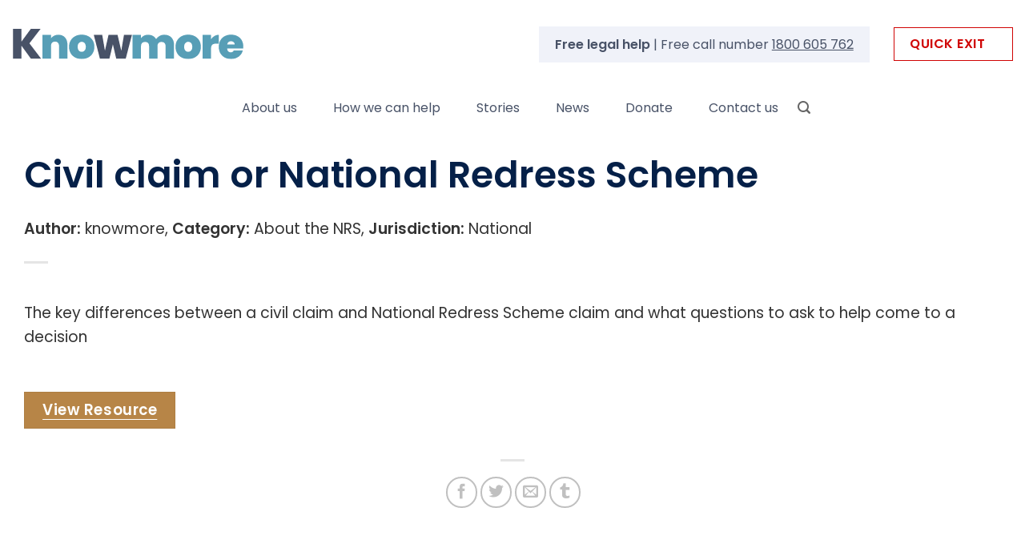

--- FILE ---
content_type: image/svg+xml
request_url: https://knowmore.org.au/wp-content/uploads/2024/12/Knowmore-logo-FOOTER.svg
body_size: 2799
content:
<?xml version="1.0" encoding="UTF-8"?> <svg xmlns="http://www.w3.org/2000/svg" xmlns:xlink="http://www.w3.org/1999/xlink" version="1.1" id="Layer_1" x="0px" y="0px" viewBox="0 0 222.57 62.99" style="enable-background:new 0 0 222.57 62.99;" xml:space="preserve"> <style type="text/css"> .st0{fill:#FFFFFF;} .st1{fill:#37A0B9;} </style> <g> <g> <path class="st0" d="M5.24,53.03h5.13v2.48H2.12V39.94h3.12V53.03z"></path> <path class="st0" d="M23.76,50.27h-9.03c0.07,0.89,0.39,1.59,0.94,2.1s1.23,0.76,2.03,0.76c1.16,0,1.99-0.5,2.48-1.49h3.37 c-0.36,1.19-1.04,2.17-2.05,2.93c-1.01,0.77-2.25,1.15-3.72,1.15c-1.19,0-2.26-0.26-3.2-0.79c-0.94-0.53-1.68-1.27-2.21-2.24 s-0.79-2.08-0.79-3.35c0-1.28,0.26-2.4,0.78-3.37s1.25-1.71,2.19-2.23c0.94-0.52,2.01-0.78,3.23-0.78c1.17,0,2.23,0.25,3.16,0.76 s1.65,1.22,2.16,2.15s0.77,2,0.77,3.2C23.85,49.51,23.82,49.91,23.76,50.27z M20.61,48.17c-0.01-0.8-0.3-1.45-0.87-1.93 c-0.57-0.48-1.26-0.73-2.08-0.73c-0.77,0-1.42,0.23-1.95,0.7s-0.85,1.12-0.97,1.95L20.61,48.17L20.61,48.17z"></path> <path class="st0" d="M33.4,43.5c0.7,0.36,1.25,0.84,1.65,1.42v-1.76h3.14V55.6c0,1.15-0.23,2.17-0.69,3.07s-1.15,1.61-2.07,2.14 s-2.04,0.79-3.35,0.79c-1.75,0-3.19-0.41-4.32-1.23c-1.12-0.82-1.76-1.93-1.91-3.35h3.1c0.16,0.56,0.52,1.02,1.06,1.35 s1.2,0.5,1.97,0.5c0.91,0,1.64-0.27,2.21-0.81c0.56-0.54,0.85-1.36,0.85-2.46v-1.92c-0.4,0.58-0.96,1.06-1.66,1.45 c-0.71,0.39-1.51,0.58-2.42,0.58c-1.04,0-1.99-0.27-2.86-0.8c-0.86-0.54-1.54-1.29-2.04-2.26s-0.75-2.09-0.75-3.36 c0-1.25,0.25-2.36,0.75-3.32s1.17-1.71,2.03-2.23c0.85-0.52,1.81-0.78,2.87-0.78C31.89,42.95,32.7,43.13,33.4,43.5z M34.6,47.38 c-0.3-0.54-0.7-0.96-1.21-1.25c-0.5-0.29-1.05-0.43-1.63-0.43s-1.12,0.14-1.61,0.42s-0.89,0.7-1.19,1.24 c-0.3,0.54-0.46,1.19-0.46,1.93s0.15,1.39,0.46,1.95s0.71,0.99,1.21,1.28c0.5,0.3,1.03,0.45,1.59,0.45c0.58,0,1.12-0.15,1.63-0.44 c0.51-0.29,0.91-0.71,1.21-1.25s0.45-1.19,0.45-1.95S34.9,47.92,34.6,47.38z"></path> <path class="st0" d="M41.19,45.96c0.5-0.97,1.17-1.71,2.03-2.23c0.85-0.52,1.81-0.78,2.87-0.78c0.92,0,1.73,0.19,2.42,0.56 s1.25,0.84,1.66,1.41v-1.76h3.14v12.36h-3.14V53.7c-0.4,0.58-0.96,1.06-1.66,1.44c-0.71,0.38-1.52,0.57-2.44,0.57 c-1.04,0-1.99-0.27-2.84-0.8c-0.86-0.54-1.53-1.29-2.03-2.26s-0.75-2.09-0.75-3.36C40.44,48.04,40.69,46.93,41.19,45.96z M49.72,47.38c-0.3-0.54-0.7-0.96-1.21-1.25c-0.5-0.29-1.05-0.43-1.63-0.43s-1.12,0.14-1.61,0.42s-0.89,0.7-1.19,1.24 s-0.46,1.19-0.46,1.93s0.15,1.39,0.46,1.95s0.71,0.99,1.21,1.28c0.5,0.3,1.03,0.45,1.59,0.45c0.58,0,1.12-0.15,1.63-0.44 c0.51-0.29,0.91-0.71,1.21-1.25s0.45-1.19,0.45-1.95S50.02,47.92,49.72,47.38z"></path> <path class="st0" d="M59.49,39v16.51h-3.12V39H59.49z"></path> <path class="st0" d="M70.32,55.11c-0.87-0.37-1.56-0.91-2.06-1.61s-0.77-1.52-0.78-2.48h3.35c0.04,0.64,0.27,1.15,0.68,1.52 s0.97,0.56,1.68,0.56c0.73,0,1.3-0.17,1.72-0.52s0.62-0.81,0.62-1.37c0-0.46-0.14-0.84-0.42-1.14s-0.64-0.53-1.06-0.7 c-0.42-0.17-1.01-0.36-1.75-0.57c-1.01-0.3-1.83-0.59-2.46-0.88s-1.17-0.73-1.63-1.32c-0.45-0.59-0.68-1.37-0.68-2.35 c0-0.92,0.23-1.72,0.69-2.41c0.46-0.68,1.11-1.21,1.94-1.57s1.78-0.55,2.86-0.55c1.61,0,2.91,0.39,3.91,1.17s1.56,1.87,1.66,3.27 h-3.44c-0.03-0.54-0.26-0.98-0.68-1.33c-0.42-0.35-0.99-0.52-1.68-0.52c-0.61,0-1.1,0.16-1.46,0.47s-0.55,0.77-0.55,1.36 c0,0.42,0.14,0.76,0.41,1.04c0.28,0.28,0.62,0.5,1.03,0.67c0.41,0.17,0.98,0.37,1.73,0.59c1.01,0.3,1.84,0.6,2.48,0.89 c0.64,0.3,1.19,0.74,1.65,1.34s0.69,1.38,0.69,2.34c0,0.83-0.22,1.61-0.65,2.32s-1.06,1.28-1.9,1.71 c-0.83,0.42-1.82,0.64-2.97,0.64C72.17,55.67,71.19,55.48,70.32,55.11z"></path> <path class="st0" d="M92.86,50.27h-9.03c0.07,0.89,0.39,1.59,0.94,2.1s1.23,0.76,2.03,0.76c1.16,0,1.99-0.5,2.48-1.49h3.37 c-0.36,1.19-1.04,2.17-2.05,2.93c-1.01,0.77-2.25,1.15-3.72,1.15c-1.19,0-2.26-0.26-3.2-0.79c-0.94-0.53-1.68-1.27-2.21-2.24 s-0.79-2.08-0.79-3.35c0-1.28,0.26-2.4,0.78-3.37s1.25-1.71,2.19-2.23s2.01-0.78,3.23-0.78c1.17,0,2.23,0.25,3.16,0.76 s1.65,1.22,2.16,2.15s0.77,2,0.77,3.2C92.95,49.51,92.92,49.91,92.86,50.27z M89.72,48.17c-0.01-0.8-0.3-1.45-0.87-1.93 s-1.26-0.73-2.08-0.73c-0.77,0-1.42,0.23-1.95,0.7s-0.85,1.12-0.97,1.95L89.72,48.17L89.72,48.17z"></path> <path class="st0" d="M99.92,43.53c0.65-0.37,1.39-0.56,2.22-0.56v3.28h-0.83c-0.98,0-1.72,0.23-2.22,0.69s-0.75,1.26-0.75,2.41 v6.16h-3.12V43.15h3.12v1.92C98.75,44.42,99.28,43.9,99.92,43.53z"></path> <path class="st0" d="M109.39,52.63l3.12-9.48h3.32l-4.57,12.36h-3.79l-4.55-12.36h3.35L109.39,52.63z"></path> <path class="st0" d="M117.81,41.16c-0.36-0.35-0.55-0.78-0.55-1.3s0.18-0.96,0.55-1.31c0.36-0.35,0.82-0.52,1.37-0.52 s1.01,0.17,1.37,0.52c0.36,0.35,0.55,0.78,0.55,1.31s-0.18,0.96-0.55,1.3c-0.37,0.35-0.82,0.52-1.37,0.52 S118.18,41.51,117.81,41.16z M120.72,43.15v12.36h-3.12V43.15H120.72z"></path> <path class="st0" d="M123.78,45.97c0.52-0.96,1.24-1.7,2.16-2.23c0.92-0.53,1.98-0.79,3.17-0.79c1.53,0,2.8,0.38,3.8,1.15 s1.68,1.84,2.02,3.22h-3.37c-0.18-0.54-0.48-0.96-0.9-1.26s-0.95-0.46-1.57-0.46c-0.89,0-1.6,0.32-2.12,0.97 c-0.52,0.65-0.78,1.57-0.78,2.75c0,1.17,0.26,2.09,0.78,2.73c0.52,0.65,1.23,0.97,2.12,0.97c1.26,0,2.09-0.56,2.48-1.7h3.37 c-0.34,1.34-1.02,2.4-2.03,3.19c-1.01,0.79-2.27,1.18-3.79,1.18c-1.19,0-2.25-0.26-3.17-0.79c-0.92-0.53-1.64-1.27-2.16-2.23 S123,50.61,123,49.33S123.26,46.93,123.78,45.97z"></path> <path class="st0" d="M148.63,50.27h-9.03c0.07,0.89,0.39,1.59,0.94,2.1s1.23,0.76,2.03,0.76c1.16,0,1.99-0.5,2.48-1.49h3.37 c-0.36,1.19-1.04,2.17-2.05,2.93c-1.01,0.77-2.25,1.15-3.72,1.15c-1.19,0-2.26-0.26-3.2-0.79c-0.94-0.53-1.68-1.27-2.21-2.24 c-0.53-0.97-0.79-2.08-0.79-3.35c0-1.28,0.26-2.4,0.78-3.37s1.25-1.71,2.19-2.23s2.01-0.78,3.23-0.78c1.17,0,2.23,0.25,3.16,0.76 c0.93,0.51,1.65,1.22,2.16,2.15c0.51,0.93,0.77,2,0.77,3.2C148.72,49.51,148.69,49.91,148.63,50.27z M145.48,48.17 c-0.01-0.8-0.3-1.45-0.87-1.93c-0.57-0.48-1.26-0.73-2.08-0.73c-0.77,0-1.42,0.23-1.95,0.7s-0.85,1.12-0.97,1.95L145.48,48.17 L145.48,48.17z"></path> </g> </g> <path class="st1" d="M18.98,30.51L9.91,17.82V30.5H1.86V1.57h8.05v12.48L18.9,1.57h9.28L17.54,15.6l11.17,14.9h-9.73V30.51z"></path> <path class="st0" d="M51.41,9.92c1.56,1.77,2.34,4.15,2.34,7.16V30.5H45.7V18.15c0-1.31-0.34-2.35-1.03-3.1 c-0.68-0.75-1.6-1.13-2.75-1.13c-1.21,0-2.15,0.38-2.83,1.13c-0.68,0.75-1.03,1.79-1.03,3.1v12.36h-8.05V7.48h8.05v3.28 c0.71-1.04,1.67-1.88,2.87-2.52s2.59-0.96,4.15-0.96C47.74,7.27,49.85,8.15,51.41,9.92z"></path> <path class="st0" d="M61.08,29.36c-1.82-0.96-3.25-2.33-4.29-4.1c-1.04-1.78-1.56-3.87-1.56-6.28c0-2.38,0.53-4.46,1.58-6.24 c1.05-1.78,2.49-3.15,4.31-4.1C62.94,7.67,65,7.19,67.3,7.19s4.36,0.48,6.18,1.44s3.26,2.33,4.31,4.1c1.05,1.78,1.58,3.86,1.58,6.24 s-0.53,4.47-1.58,6.26s-2.5,3.17-4.33,4.13c-1.83,0.96-3.9,1.44-6.2,1.44C64.96,30.79,62.9,30.31,61.08,29.36z M70.07,22.56 c0.75-0.83,1.13-2.03,1.13-3.59s-0.38-2.75-1.13-3.57c-0.75-0.82-1.68-1.23-2.77-1.23s-2.01,0.41-2.75,1.23 c-0.74,0.82-1.11,2.01-1.11,3.57c0,1.59,0.36,2.79,1.07,3.61c0.71,0.82,1.63,1.23,2.75,1.23C68.38,23.81,69.31,23.4,70.07,22.56z"></path> <path class="st1" d="M115.04,7.48l-5.87,23.03h-9.03l-3.2-13.96l-3.32,13.96h-8.99L78.79,7.48h8l2.59,15.27l3.41-15.27h8.62 l3.53,15.31l2.54-15.31C107.48,7.48,115.04,7.48,115.04,7.48z"></path> <path class="st0" d="M152.62,9.9c1.66,1.75,2.48,4.15,2.48,7.18V30.5h-8.05V18.15c0-1.23-0.34-2.19-1.03-2.87 c-0.68-0.68-1.61-1.03-2.79-1.03s-2.11,0.34-2.79,1.03c-0.68,0.68-1.03,1.64-1.03,2.87v12.36h-8.05V18.15 c0-1.23-0.33-2.19-1.01-2.87c-0.67-0.68-1.59-1.03-2.77-1.03c-1.21,0-2.15,0.34-2.83,1.03c-0.68,0.68-1.03,1.64-1.03,2.87v12.36 h-8.05V7.48h8.05v3.04c0.71-0.98,1.63-1.77,2.77-2.36c1.14-0.59,2.44-0.88,3.92-0.88c1.7,0,3.21,0.37,4.54,1.11s2.37,1.78,3.14,3.12 c0.82-1.26,1.9-2.28,3.24-3.06s2.82-1.17,4.43-1.17C148.68,7.27,150.96,8.15,152.62,9.9z"></path> <path class="st0" d="M162.39,29.36c-1.82-0.96-3.25-2.33-4.29-4.1c-1.04-1.78-1.56-3.87-1.56-6.28c0-2.38,0.53-4.46,1.58-6.24 s2.49-3.15,4.31-4.1c1.82-0.96,3.88-1.44,6.18-1.44s4.36,0.48,6.18,1.44c1.82,0.96,3.26,2.33,4.31,4.1 c1.05,1.78,1.58,3.86,1.58,6.24s-0.53,4.47-1.58,6.26c-1.05,1.79-2.5,3.17-4.33,4.13s-3.9,1.44-6.2,1.44S164.2,30.31,162.39,29.36z M171.37,22.56c0.75-0.83,1.13-2.03,1.13-3.59s-0.38-2.75-1.13-3.57c-0.75-0.82-1.68-1.23-2.77-1.23c-1.09,0-2.01,0.41-2.75,1.23 c-0.74,0.82-1.11,2.01-1.11,3.57c0,1.59,0.36,2.79,1.07,3.61c0.71,0.82,1.63,1.23,2.75,1.23S170.62,23.4,171.37,22.56z"></path> <path class="st0" d="M193.64,8.42c1.29-0.77,2.67-1.15,4.15-1.15v8.58h-2.26c-1.75,0-3.05,0.34-3.9,1.03 c-0.85,0.68-1.27,1.88-1.27,3.57v10.06h-8.05V7.48h8.05v4.06C191.26,10.23,192.36,9.19,193.64,8.42z"></path> <path class="st0" d="M220.9,20.61h-15.23c0.08,1.26,0.43,2.2,1.05,2.81c0.62,0.62,1.4,0.92,2.36,0.92c1.34,0,2.3-0.6,2.87-1.81h8.58 c-0.36,1.59-1.05,3-2.07,4.25c-1.03,1.25-2.32,2.22-3.88,2.94c-1.56,0.71-3.28,1.07-5.17,1.07c-2.27,0-4.29-0.48-6.05-1.44 c-1.77-0.96-3.15-2.33-4.15-4.1c-1-1.78-1.5-3.87-1.5-6.28s0.49-4.5,1.48-6.26s2.36-3.13,4.13-4.08c1.76-0.96,3.8-1.44,6.1-1.44 c2.27,0,4.28,0.47,6.03,1.4s3.12,2.26,4.1,4c0.99,1.74,1.48,3.78,1.48,6.14C221.02,19.35,220.98,19.98,220.9,20.61z M212.81,16.71 c0-0.99-0.33-1.76-0.99-2.32c-0.66-0.56-1.48-0.84-2.46-0.84c-0.99,0-1.79,0.27-2.42,0.8s-1.04,1.32-1.23,2.36H212.81z"></path> </svg> 